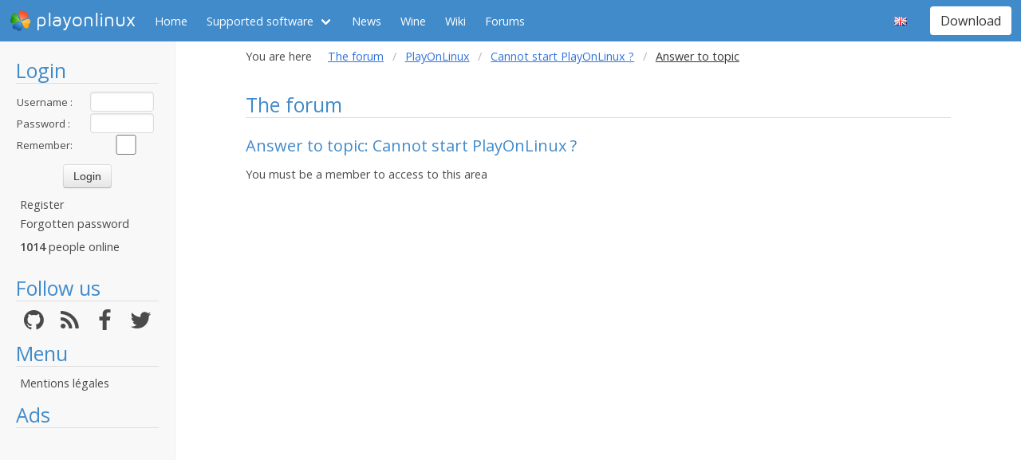

--- FILE ---
content_type: text/html; charset=utf-8
request_url: https://www.google.com/recaptcha/api2/aframe
body_size: 259
content:
<!DOCTYPE HTML><html><head><meta http-equiv="content-type" content="text/html; charset=UTF-8"></head><body><script nonce="dJWlTBg6SMKQqQTwaG-htQ">/** Anti-fraud and anti-abuse applications only. See google.com/recaptcha */ try{var clients={'sodar':'https://pagead2.googlesyndication.com/pagead/sodar?'};window.addEventListener("message",function(a){try{if(a.source===window.parent){var b=JSON.parse(a.data);var c=clients[b['id']];if(c){var d=document.createElement('img');d.src=c+b['params']+'&rc='+(localStorage.getItem("rc::a")?sessionStorage.getItem("rc::b"):"");window.document.body.appendChild(d);sessionStorage.setItem("rc::e",parseInt(sessionStorage.getItem("rc::e")||0)+1);localStorage.setItem("rc::h",'1763678939882');}}}catch(b){}});window.parent.postMessage("_grecaptcha_ready", "*");}catch(b){}</script></body></html>